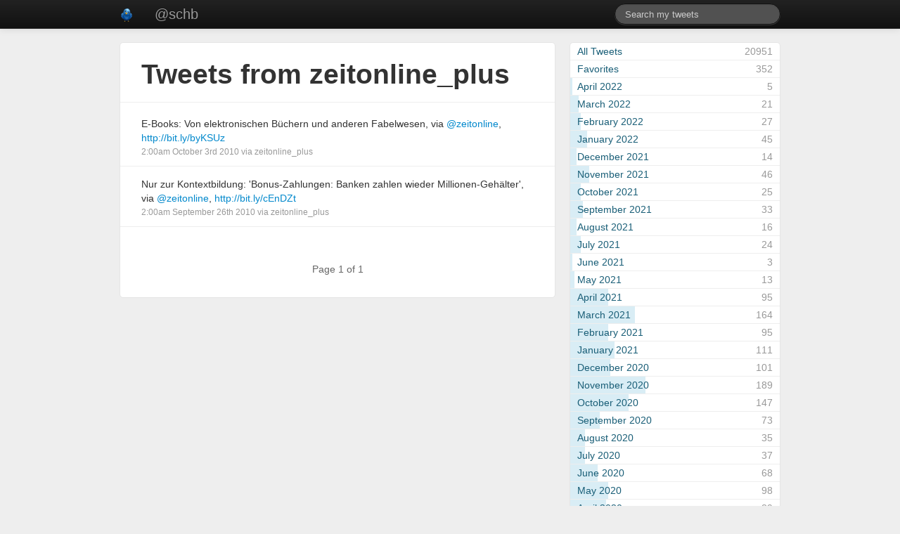

--- FILE ---
content_type: text/html; charset=UTF-8
request_url: https://tweets.schaumburg.xyz/client/zeitonline_plus/
body_size: 5272
content:
<!DOCTYPE html>
<html lang="en">
<head>
	<meta charset="utf-8">
	<meta name="viewport" content="width=device-width, initial-scale=1.0">
	<title>@schb - Felix Schaumburg - Tweets</title>
	<link href="https://tweets.schaumburg.xyz/css/archive.css" rel="stylesheet">
	<link href="https://tweets.schaumburg.xyz/assets/bootstrap/css/bootstrap.min.css" rel="stylesheet">
	<!--[if lt IE 9]>
		<script src="//html5shim.googlecode.com/svn/trunk/html5.js"></script>
	<![endif]-->
</head>
<body class="amt-client_archive">

	<div class="navbar navbar-inverse navbar-fixed-top">
		<div class="navbar-inner">
			<div class="container">
				<a class="brand avatar" href="https://tweets.schaumburg.xyz/"><img src="https://tweets.schaumburg.xyz/img/avatar.png"></a>
				<ul id="primary-nav" class="nav">
					<li><a class="brand" href="https://tweets.schaumburg.xyz/">@schb</a></li>
				</ul>
				<ul id="search-nav" class="nav pull-right">
					<!--<li><a href="https://tweets.schaumburg.xyz/stats">Stats</a></li>-->
					<form action="https://tweets.schaumburg.xyz/" class="navbar-search pull-right" method="get">
						<input type="text" size="20" name="q" value="" class="span3 search-query" placeholder="Search my tweets" />
					</form>
				</ul>
			</div>
		</div>
    </div>

	<div class="container">
		<div class="row">
	
			<!-- index -->

			<div class="span8">
				<div id="tweets" class="rounded">
					
					<div class="page-header"><h1>Tweets from zeitonline_plus</h1></div>
										
						<div class="tweet">
							<p class="message">
																E-Books: Von elektronischen Büchern und anderen Fabelwesen, via <a href="https://twitter.com/zeitonline">@zeitonline</a>, <a href="http://bit.ly/byKSUz">http://bit.ly/byKSUz</a>							</p>
							<p class="meta">
								<a href="https://tweets.schaumburg.xyz/26267856575/" rel="bookmark">2:00am October 3rd 2010</a>
								via
								<a href="http://www.zeit.de/app" rel="nofollow">zeitonline_plus</a>							</p>
						</div>
					
											
						<div class="tweet">
							<p class="message">
																Nur zur Kontextbildung:
'Bonus-Zahlungen: Banken zahlen wieder Millionen-Gehälter',
via <a href="https://twitter.com/zeitonline">@zeitonline</a>, <a href="http://bit.ly/cEnDZt">http://bit.ly/cEnDZt</a>							</p>
							<p class="meta">
								<a href="https://tweets.schaumburg.xyz/25613616345/" rel="bookmark">2:00am September 26th 2010</a>
								via
								<a href="http://www.zeit.de/app" rel="nofollow">zeitonline_plus</a>							</p>
						</div>
					
												
												<div id="pagination"><div class="amt-pagination"><ul class="pager"></ul><div class="pages">Page 1 of 1</div></div></div>
										
									</div><!-- /tweets -->
			</div><!-- /span8 -->
	
			<div class="span4">
				<div id="sidebar">
						
					<div id="archive" class="widget rounded">
						<ul class="links">
							<li class="all-tweets "><a href="https://tweets.schaumburg.xyz/"><span class="month">All Tweets</span><span class="total">20951</span><span class="bar"></span></a></li>
							<li class=""><a href="https://tweets.schaumburg.xyz/favorites"><span class="month">Favorites</span><span class="total">352</span><span class="bar"></span></a></li>
							<li class=""><a href="https://tweets.schaumburg.xyz/archive/2022/04/"><span class="month">April 2022</span><span class="total">5</span><span class="bar" style="width: 1%;"></span></a></li><li class=""><a href="https://tweets.schaumburg.xyz/archive/2022/03/"><span class="month">March 2022</span><span class="total">21</span><span class="bar" style="width: 4%;"></span></a></li><li class=""><a href="https://tweets.schaumburg.xyz/archive/2022/02/"><span class="month">February 2022</span><span class="total">27</span><span class="bar" style="width: 5%;"></span></a></li><li class=""><a href="https://tweets.schaumburg.xyz/archive/2022/01/"><span class="month">January 2022</span><span class="total">45</span><span class="bar" style="width: 8%;"></span></a></li><li class=""><a href="https://tweets.schaumburg.xyz/archive/2021/12/"><span class="month">December 2021</span><span class="total">14</span><span class="bar" style="width: 3%;"></span></a></li><li class=""><a href="https://tweets.schaumburg.xyz/archive/2021/11/"><span class="month">November 2021</span><span class="total">46</span><span class="bar" style="width: 9%;"></span></a></li><li class=""><a href="https://tweets.schaumburg.xyz/archive/2021/10/"><span class="month">October 2021</span><span class="total">25</span><span class="bar" style="width: 5%;"></span></a></li><li class=""><a href="https://tweets.schaumburg.xyz/archive/2021/09/"><span class="month">September 2021</span><span class="total">33</span><span class="bar" style="width: 6%;"></span></a></li><li class=""><a href="https://tweets.schaumburg.xyz/archive/2021/08/"><span class="month">August 2021</span><span class="total">16</span><span class="bar" style="width: 3%;"></span></a></li><li class=""><a href="https://tweets.schaumburg.xyz/archive/2021/07/"><span class="month">July 2021</span><span class="total">24</span><span class="bar" style="width: 5%;"></span></a></li><li class=""><a href="https://tweets.schaumburg.xyz/archive/2021/06/"><span class="month">June 2021</span><span class="total">3</span><span class="bar" style="width: 1%;"></span></a></li><li class=""><a href="https://tweets.schaumburg.xyz/archive/2021/05/"><span class="month">May 2021</span><span class="total">13</span><span class="bar" style="width: 2%;"></span></a></li><li class=""><a href="https://tweets.schaumburg.xyz/archive/2021/04/"><span class="month">April 2021</span><span class="total">95</span><span class="bar" style="width: 18%;"></span></a></li><li class=""><a href="https://tweets.schaumburg.xyz/archive/2021/03/"><span class="month">March 2021</span><span class="total">164</span><span class="bar" style="width: 31%;"></span></a></li><li class=""><a href="https://tweets.schaumburg.xyz/archive/2021/02/"><span class="month">February 2021</span><span class="total">95</span><span class="bar" style="width: 18%;"></span></a></li><li class=""><a href="https://tweets.schaumburg.xyz/archive/2021/01/"><span class="month">January 2021</span><span class="total">111</span><span class="bar" style="width: 21%;"></span></a></li><li class=""><a href="https://tweets.schaumburg.xyz/archive/2020/12/"><span class="month">December 2020</span><span class="total">101</span><span class="bar" style="width: 19%;"></span></a></li><li class=""><a href="https://tweets.schaumburg.xyz/archive/2020/11/"><span class="month">November 2020</span><span class="total">189</span><span class="bar" style="width: 36%;"></span></a></li><li class=""><a href="https://tweets.schaumburg.xyz/archive/2020/10/"><span class="month">October 2020</span><span class="total">147</span><span class="bar" style="width: 28%;"></span></a></li><li class=""><a href="https://tweets.schaumburg.xyz/archive/2020/09/"><span class="month">September 2020</span><span class="total">73</span><span class="bar" style="width: 14%;"></span></a></li><li class=""><a href="https://tweets.schaumburg.xyz/archive/2020/08/"><span class="month">August 2020</span><span class="total">35</span><span class="bar" style="width: 7%;"></span></a></li><li class=""><a href="https://tweets.schaumburg.xyz/archive/2020/07/"><span class="month">July 2020</span><span class="total">37</span><span class="bar" style="width: 7%;"></span></a></li><li class=""><a href="https://tweets.schaumburg.xyz/archive/2020/06/"><span class="month">June 2020</span><span class="total">68</span><span class="bar" style="width: 13%;"></span></a></li><li class=""><a href="https://tweets.schaumburg.xyz/archive/2020/05/"><span class="month">May 2020</span><span class="total">98</span><span class="bar" style="width: 18%;"></span></a></li><li class=""><a href="https://tweets.schaumburg.xyz/archive/2020/04/"><span class="month">April 2020</span><span class="total">89</span><span class="bar" style="width: 17%;"></span></a></li><li class=""><a href="https://tweets.schaumburg.xyz/archive/2020/03/"><span class="month">March 2020</span><span class="total">92</span><span class="bar" style="width: 17%;"></span></a></li><li class=""><a href="https://tweets.schaumburg.xyz/archive/2020/02/"><span class="month">February 2020</span><span class="total">96</span><span class="bar" style="width: 18%;"></span></a></li><li class=""><a href="https://tweets.schaumburg.xyz/archive/2020/01/"><span class="month">January 2020</span><span class="total">60</span><span class="bar" style="width: 11%;"></span></a></li><li class=""><a href="https://tweets.schaumburg.xyz/archive/2019/12/"><span class="month">December 2019</span><span class="total">93</span><span class="bar" style="width: 17%;"></span></a></li><li class=""><a href="https://tweets.schaumburg.xyz/archive/2019/11/"><span class="month">November 2019</span><span class="total">70</span><span class="bar" style="width: 13%;"></span></a></li><li class=""><a href="https://tweets.schaumburg.xyz/archive/2019/10/"><span class="month">October 2019</span><span class="total">82</span><span class="bar" style="width: 15%;"></span></a></li><li class=""><a href="https://tweets.schaumburg.xyz/archive/2019/09/"><span class="month">September 2019</span><span class="total">122</span><span class="bar" style="width: 23%;"></span></a></li><li class=""><a href="https://tweets.schaumburg.xyz/archive/2019/08/"><span class="month">August 2019</span><span class="total">110</span><span class="bar" style="width: 21%;"></span></a></li><li class=""><a href="https://tweets.schaumburg.xyz/archive/2019/07/"><span class="month">July 2019</span><span class="total">56</span><span class="bar" style="width: 11%;"></span></a></li><li class=""><a href="https://tweets.schaumburg.xyz/archive/2019/06/"><span class="month">June 2019</span><span class="total">50</span><span class="bar" style="width: 9%;"></span></a></li><li class=""><a href="https://tweets.schaumburg.xyz/archive/2019/05/"><span class="month">May 2019</span><span class="total">79</span><span class="bar" style="width: 15%;"></span></a></li><li class=""><a href="https://tweets.schaumburg.xyz/archive/2019/04/"><span class="month">April 2019</span><span class="total">61</span><span class="bar" style="width: 11%;"></span></a></li><li class=""><a href="https://tweets.schaumburg.xyz/archive/2019/03/"><span class="month">March 2019</span><span class="total">90</span><span class="bar" style="width: 17%;"></span></a></li><li class=""><a href="https://tweets.schaumburg.xyz/archive/2019/02/"><span class="month">February 2019</span><span class="total">76</span><span class="bar" style="width: 14%;"></span></a></li><li class=""><a href="https://tweets.schaumburg.xyz/archive/2019/01/"><span class="month">January 2019</span><span class="total">44</span><span class="bar" style="width: 8%;"></span></a></li><li class=""><a href="https://tweets.schaumburg.xyz/archive/2018/12/"><span class="month">December 2018</span><span class="total">118</span><span class="bar" style="width: 22%;"></span></a></li><li class=""><a href="https://tweets.schaumburg.xyz/archive/2018/11/"><span class="month">November 2018</span><span class="total">156</span><span class="bar" style="width: 29%;"></span></a></li><li class=""><a href="https://tweets.schaumburg.xyz/archive/2018/10/"><span class="month">October 2018</span><span class="total">147</span><span class="bar" style="width: 28%;"></span></a></li><li class=""><a href="https://tweets.schaumburg.xyz/archive/2018/09/"><span class="month">September 2018</span><span class="total">153</span><span class="bar" style="width: 29%;"></span></a></li><li class=""><a href="https://tweets.schaumburg.xyz/archive/2018/08/"><span class="month">August 2018</span><span class="total">62</span><span class="bar" style="width: 12%;"></span></a></li><li class=""><a href="https://tweets.schaumburg.xyz/archive/2018/07/"><span class="month">July 2018</span><span class="total">107</span><span class="bar" style="width: 20%;"></span></a></li><li class=""><a href="https://tweets.schaumburg.xyz/archive/2018/06/"><span class="month">June 2018</span><span class="total">125</span><span class="bar" style="width: 23%;"></span></a></li><li class=""><a href="https://tweets.schaumburg.xyz/archive/2018/05/"><span class="month">May 2018</span><span class="total">120</span><span class="bar" style="width: 23%;"></span></a></li><li class=""><a href="https://tweets.schaumburg.xyz/archive/2018/04/"><span class="month">April 2018</span><span class="total">89</span><span class="bar" style="width: 17%;"></span></a></li><li class=""><a href="https://tweets.schaumburg.xyz/archive/2018/03/"><span class="month">March 2018</span><span class="total">89</span><span class="bar" style="width: 17%;"></span></a></li><li class=""><a href="https://tweets.schaumburg.xyz/archive/2018/02/"><span class="month">February 2018</span><span class="total">75</span><span class="bar" style="width: 14%;"></span></a></li><li class=""><a href="https://tweets.schaumburg.xyz/archive/2018/01/"><span class="month">January 2018</span><span class="total">97</span><span class="bar" style="width: 18%;"></span></a></li><li class=""><a href="https://tweets.schaumburg.xyz/archive/2017/12/"><span class="month">December 2017</span><span class="total">113</span><span class="bar" style="width: 21%;"></span></a></li><li class=""><a href="https://tweets.schaumburg.xyz/archive/2017/11/"><span class="month">November 2017</span><span class="total">169</span><span class="bar" style="width: 32%;"></span></a></li><li class=""><a href="https://tweets.schaumburg.xyz/archive/2017/10/"><span class="month">October 2017</span><span class="total">149</span><span class="bar" style="width: 28%;"></span></a></li><li class=""><a href="https://tweets.schaumburg.xyz/archive/2017/09/"><span class="month">September 2017</span><span class="total">102</span><span class="bar" style="width: 19%;"></span></a></li><li class=""><a href="https://tweets.schaumburg.xyz/archive/2017/08/"><span class="month">August 2017</span><span class="total">61</span><span class="bar" style="width: 11%;"></span></a></li><li class=""><a href="https://tweets.schaumburg.xyz/archive/2017/07/"><span class="month">July 2017</span><span class="total">97</span><span class="bar" style="width: 18%;"></span></a></li><li class=""><a href="https://tweets.schaumburg.xyz/archive/2017/06/"><span class="month">June 2017</span><span class="total">45</span><span class="bar" style="width: 8%;"></span></a></li><li class=""><a href="https://tweets.schaumburg.xyz/archive/2017/05/"><span class="month">May 2017</span><span class="total">57</span><span class="bar" style="width: 11%;"></span></a></li><li class=""><a href="https://tweets.schaumburg.xyz/archive/2017/04/"><span class="month">April 2017</span><span class="total">86</span><span class="bar" style="width: 16%;"></span></a></li><li class=""><a href="https://tweets.schaumburg.xyz/archive/2017/03/"><span class="month">March 2017</span><span class="total">129</span><span class="bar" style="width: 24%;"></span></a></li><li class=""><a href="https://tweets.schaumburg.xyz/archive/2017/02/"><span class="month">February 2017</span><span class="total">61</span><span class="bar" style="width: 11%;"></span></a></li><li class=""><a href="https://tweets.schaumburg.xyz/archive/2017/01/"><span class="month">January 2017</span><span class="total">96</span><span class="bar" style="width: 18%;"></span></a></li><li class=""><a href="https://tweets.schaumburg.xyz/archive/2016/12/"><span class="month">December 2016</span><span class="total">102</span><span class="bar" style="width: 19%;"></span></a></li><li class=""><a href="https://tweets.schaumburg.xyz/archive/2016/11/"><span class="month">November 2016</span><span class="total">155</span><span class="bar" style="width: 29%;"></span></a></li><li class=""><a href="https://tweets.schaumburg.xyz/archive/2016/10/"><span class="month">October 2016</span><span class="total">149</span><span class="bar" style="width: 28%;"></span></a></li><li class=""><a href="https://tweets.schaumburg.xyz/archive/2016/09/"><span class="month">September 2016</span><span class="total">68</span><span class="bar" style="width: 13%;"></span></a></li><li class=""><a href="https://tweets.schaumburg.xyz/archive/2016/08/"><span class="month">August 2016</span><span class="total">51</span><span class="bar" style="width: 10%;"></span></a></li><li class=""><a href="https://tweets.schaumburg.xyz/archive/2016/07/"><span class="month">July 2016</span><span class="total">98</span><span class="bar" style="width: 18%;"></span></a></li><li class=""><a href="https://tweets.schaumburg.xyz/archive/2016/06/"><span class="month">June 2016</span><span class="total">96</span><span class="bar" style="width: 18%;"></span></a></li><li class=""><a href="https://tweets.schaumburg.xyz/archive/2016/05/"><span class="month">May 2016</span><span class="total">64</span><span class="bar" style="width: 12%;"></span></a></li><li class=""><a href="https://tweets.schaumburg.xyz/archive/2016/04/"><span class="month">April 2016</span><span class="total">61</span><span class="bar" style="width: 11%;"></span></a></li><li class=""><a href="https://tweets.schaumburg.xyz/archive/2016/03/"><span class="month">March 2016</span><span class="total">77</span><span class="bar" style="width: 14%;"></span></a></li><li class=""><a href="https://tweets.schaumburg.xyz/archive/2016/02/"><span class="month">February 2016</span><span class="total">173</span><span class="bar" style="width: 33%;"></span></a></li><li class=""><a href="https://tweets.schaumburg.xyz/archive/2016/01/"><span class="month">January 2016</span><span class="total">185</span><span class="bar" style="width: 35%;"></span></a></li><li class=""><a href="https://tweets.schaumburg.xyz/archive/2015/12/"><span class="month">December 2015</span><span class="total">126</span><span class="bar" style="width: 24%;"></span></a></li><li class=""><a href="https://tweets.schaumburg.xyz/archive/2015/11/"><span class="month">November 2015</span><span class="total">99</span><span class="bar" style="width: 19%;"></span></a></li><li class=""><a href="https://tweets.schaumburg.xyz/archive/2015/10/"><span class="month">October 2015</span><span class="total">43</span><span class="bar" style="width: 8%;"></span></a></li><li class=""><a href="https://tweets.schaumburg.xyz/archive/2015/09/"><span class="month">September 2015</span><span class="total">48</span><span class="bar" style="width: 9%;"></span></a></li><li class=""><a href="https://tweets.schaumburg.xyz/archive/2015/08/"><span class="month">August 2015</span><span class="total">37</span><span class="bar" style="width: 7%;"></span></a></li><li class=""><a href="https://tweets.schaumburg.xyz/archive/2015/07/"><span class="month">July 2015</span><span class="total">44</span><span class="bar" style="width: 8%;"></span></a></li><li class=""><a href="https://tweets.schaumburg.xyz/archive/2015/06/"><span class="month">June 2015</span><span class="total">64</span><span class="bar" style="width: 12%;"></span></a></li><li class=""><a href="https://tweets.schaumburg.xyz/archive/2015/05/"><span class="month">May 2015</span><span class="total">63</span><span class="bar" style="width: 12%;"></span></a></li><li class=""><a href="https://tweets.schaumburg.xyz/archive/2015/04/"><span class="month">April 2015</span><span class="total">14</span><span class="bar" style="width: 3%;"></span></a></li><li class=""><a href="https://tweets.schaumburg.xyz/archive/2015/03/"><span class="month">March 2015</span><span class="total">33</span><span class="bar" style="width: 6%;"></span></a></li><li class=""><a href="https://tweets.schaumburg.xyz/archive/2015/02/"><span class="month">February 2015</span><span class="total">27</span><span class="bar" style="width: 5%;"></span></a></li><li class=""><a href="https://tweets.schaumburg.xyz/archive/2015/01/"><span class="month">January 2015</span><span class="total">25</span><span class="bar" style="width: 5%;"></span></a></li><li class=""><a href="https://tweets.schaumburg.xyz/archive/2014/12/"><span class="month">December 2014</span><span class="total">15</span><span class="bar" style="width: 3%;"></span></a></li><li class=""><a href="https://tweets.schaumburg.xyz/archive/2014/11/"><span class="month">November 2014</span><span class="total">20</span><span class="bar" style="width: 4%;"></span></a></li><li class=""><a href="https://tweets.schaumburg.xyz/archive/2014/10/"><span class="month">October 2014</span><span class="total">36</span><span class="bar" style="width: 7%;"></span></a></li><li class=""><a href="https://tweets.schaumburg.xyz/archive/2014/09/"><span class="month">September 2014</span><span class="total">37</span><span class="bar" style="width: 7%;"></span></a></li><li class=""><a href="https://tweets.schaumburg.xyz/archive/2014/08/"><span class="month">August 2014</span><span class="total">40</span><span class="bar" style="width: 8%;"></span></a></li><li class=""><a href="https://tweets.schaumburg.xyz/archive/2014/07/"><span class="month">July 2014</span><span class="total">9</span><span class="bar" style="width: 2%;"></span></a></li><li class=""><a href="https://tweets.schaumburg.xyz/archive/2014/06/"><span class="month">June 2014</span><span class="total">19</span><span class="bar" style="width: 4%;"></span></a></li><li class=""><a href="https://tweets.schaumburg.xyz/archive/2014/05/"><span class="month">May 2014</span><span class="total">32</span><span class="bar" style="width: 6%;"></span></a></li><li class=""><a href="https://tweets.schaumburg.xyz/archive/2014/04/"><span class="month">April 2014</span><span class="total">36</span><span class="bar" style="width: 7%;"></span></a></li><li class=""><a href="https://tweets.schaumburg.xyz/archive/2014/03/"><span class="month">March 2014</span><span class="total">25</span><span class="bar" style="width: 5%;"></span></a></li><li class=""><a href="https://tweets.schaumburg.xyz/archive/2014/02/"><span class="month">February 2014</span><span class="total">37</span><span class="bar" style="width: 7%;"></span></a></li><li class=""><a href="https://tweets.schaumburg.xyz/archive/2014/01/"><span class="month">January 2014</span><span class="total">3</span><span class="bar" style="width: 1%;"></span></a></li><li class=""><a href="https://tweets.schaumburg.xyz/archive/2013/12/"><span class="month">December 2013</span><span class="total">116</span><span class="bar" style="width: 22%;"></span></a></li><li class=""><a href="https://tweets.schaumburg.xyz/archive/2013/11/"><span class="month">November 2013</span><span class="total">53</span><span class="bar" style="width: 10%;"></span></a></li><li class=""><a href="https://tweets.schaumburg.xyz/archive/2013/10/"><span class="month">October 2013</span><span class="total">53</span><span class="bar" style="width: 10%;"></span></a></li><li class=""><a href="https://tweets.schaumburg.xyz/archive/2013/09/"><span class="month">September 2013</span><span class="total">48</span><span class="bar" style="width: 9%;"></span></a></li><li class=""><a href="https://tweets.schaumburg.xyz/archive/2013/08/"><span class="month">August 2013</span><span class="total">38</span><span class="bar" style="width: 7%;"></span></a></li><li class=""><a href="https://tweets.schaumburg.xyz/archive/2013/07/"><span class="month">July 2013</span><span class="total">102</span><span class="bar" style="width: 19%;"></span></a></li><li class=""><a href="https://tweets.schaumburg.xyz/archive/2013/06/"><span class="month">June 2013</span><span class="total">73</span><span class="bar" style="width: 14%;"></span></a></li><li class=""><a href="https://tweets.schaumburg.xyz/archive/2013/05/"><span class="month">May 2013</span><span class="total">53</span><span class="bar" style="width: 10%;"></span></a></li><li class=""><a href="https://tweets.schaumburg.xyz/archive/2013/04/"><span class="month">April 2013</span><span class="total">117</span><span class="bar" style="width: 22%;"></span></a></li><li class=""><a href="https://tweets.schaumburg.xyz/archive/2013/03/"><span class="month">March 2013</span><span class="total">157</span><span class="bar" style="width: 30%;"></span></a></li><li class=""><a href="https://tweets.schaumburg.xyz/archive/2013/02/"><span class="month">February 2013</span><span class="total">129</span><span class="bar" style="width: 24%;"></span></a></li><li class=""><a href="https://tweets.schaumburg.xyz/archive/2013/01/"><span class="month">January 2013</span><span class="total">111</span><span class="bar" style="width: 21%;"></span></a></li><li class=""><a href="https://tweets.schaumburg.xyz/archive/2012/12/"><span class="month">December 2012</span><span class="total">185</span><span class="bar" style="width: 35%;"></span></a></li><li class=""><a href="https://tweets.schaumburg.xyz/archive/2012/11/"><span class="month">November 2012</span><span class="total">224</span><span class="bar" style="width: 42%;"></span></a></li><li class=""><a href="https://tweets.schaumburg.xyz/archive/2012/10/"><span class="month">October 2012</span><span class="total">362</span><span class="bar" style="width: 68%;"></span></a></li><li class=""><a href="https://tweets.schaumburg.xyz/archive/2012/09/"><span class="month">September 2012</span><span class="total">274</span><span class="bar" style="width: 52%;"></span></a></li><li class=""><a href="https://tweets.schaumburg.xyz/archive/2012/08/"><span class="month">August 2012</span><span class="total">198</span><span class="bar" style="width: 37%;"></span></a></li><li class=""><a href="https://tweets.schaumburg.xyz/archive/2012/07/"><span class="month">July 2012</span><span class="total">171</span><span class="bar" style="width: 32%;"></span></a></li><li class=""><a href="https://tweets.schaumburg.xyz/archive/2012/06/"><span class="month">June 2012</span><span class="total">292</span><span class="bar" style="width: 55%;"></span></a></li><li class=""><a href="https://tweets.schaumburg.xyz/archive/2012/05/"><span class="month">May 2012</span><span class="total">310</span><span class="bar" style="width: 58%;"></span></a></li><li class=""><a href="https://tweets.schaumburg.xyz/archive/2012/04/"><span class="month">April 2012</span><span class="total">202</span><span class="bar" style="width: 38%;"></span></a></li><li class=""><a href="https://tweets.schaumburg.xyz/archive/2012/03/"><span class="month">March 2012</span><span class="total">229</span><span class="bar" style="width: 43%;"></span></a></li><li class=""><a href="https://tweets.schaumburg.xyz/archive/2012/02/"><span class="month">February 2012</span><span class="total">218</span><span class="bar" style="width: 41%;"></span></a></li><li class=""><a href="https://tweets.schaumburg.xyz/archive/2012/01/"><span class="month">January 2012</span><span class="total">266</span><span class="bar" style="width: 50%;"></span></a></li><li class=""><a href="https://tweets.schaumburg.xyz/archive/2011/12/"><span class="month">December 2011</span><span class="total">347</span><span class="bar" style="width: 65%;"></span></a></li><li class=""><a href="https://tweets.schaumburg.xyz/archive/2011/11/"><span class="month">November 2011</span><span class="total">532</span><span class="bar" style="width: 100%;"></span></a></li><li class=""><a href="https://tweets.schaumburg.xyz/archive/2011/10/"><span class="month">October 2011</span><span class="total">459</span><span class="bar" style="width: 86%;"></span></a></li><li class=""><a href="https://tweets.schaumburg.xyz/archive/2011/09/"><span class="month">September 2011</span><span class="total">238</span><span class="bar" style="width: 45%;"></span></a></li><li class=""><a href="https://tweets.schaumburg.xyz/archive/2011/08/"><span class="month">August 2011</span><span class="total">76</span><span class="bar" style="width: 14%;"></span></a></li><li class=""><a href="https://tweets.schaumburg.xyz/archive/2011/07/"><span class="month">July 2011</span><span class="total">110</span><span class="bar" style="width: 21%;"></span></a></li><li class=""><a href="https://tweets.schaumburg.xyz/archive/2011/06/"><span class="month">June 2011</span><span class="total">254</span><span class="bar" style="width: 48%;"></span></a></li><li class=""><a href="https://tweets.schaumburg.xyz/archive/2011/05/"><span class="month">May 2011</span><span class="total">251</span><span class="bar" style="width: 47%;"></span></a></li><li class=""><a href="https://tweets.schaumburg.xyz/archive/2011/04/"><span class="month">April 2011</span><span class="total">291</span><span class="bar" style="width: 55%;"></span></a></li><li class=""><a href="https://tweets.schaumburg.xyz/archive/2011/03/"><span class="month">March 2011</span><span class="total">280</span><span class="bar" style="width: 53%;"></span></a></li><li class=""><a href="https://tweets.schaumburg.xyz/archive/2011/02/"><span class="month">February 2011</span><span class="total">377</span><span class="bar" style="width: 71%;"></span></a></li><li class=""><a href="https://tweets.schaumburg.xyz/archive/2011/01/"><span class="month">January 2011</span><span class="total">225</span><span class="bar" style="width: 42%;"></span></a></li><li class=""><a href="https://tweets.schaumburg.xyz/archive/2010/12/"><span class="month">December 2010</span><span class="total">195</span><span class="bar" style="width: 37%;"></span></a></li><li class=""><a href="https://tweets.schaumburg.xyz/archive/2010/11/"><span class="month">November 2010</span><span class="total">341</span><span class="bar" style="width: 64%;"></span></a></li><li class=""><a href="https://tweets.schaumburg.xyz/archive/2010/10/"><span class="month">October 2010</span><span class="total">195</span><span class="bar" style="width: 37%;"></span></a></li><li class=""><a href="https://tweets.schaumburg.xyz/archive/2010/09/"><span class="month">September 2010</span><span class="total">265</span><span class="bar" style="width: 50%;"></span></a></li><li class=""><a href="https://tweets.schaumburg.xyz/archive/2010/08/"><span class="month">August 2010</span><span class="total">261</span><span class="bar" style="width: 49%;"></span></a></li><li class=""><a href="https://tweets.schaumburg.xyz/archive/2010/07/"><span class="month">July 2010</span><span class="total">149</span><span class="bar" style="width: 28%;"></span></a></li><li class=""><a href="https://tweets.schaumburg.xyz/archive/2010/06/"><span class="month">June 2010</span><span class="total">243</span><span class="bar" style="width: 46%;"></span></a></li><li class=""><a href="https://tweets.schaumburg.xyz/archive/2010/05/"><span class="month">May 2010</span><span class="total">237</span><span class="bar" style="width: 45%;"></span></a></li><li class=""><a href="https://tweets.schaumburg.xyz/archive/2010/04/"><span class="month">April 2010</span><span class="total">270</span><span class="bar" style="width: 51%;"></span></a></li><li class=""><a href="https://tweets.schaumburg.xyz/archive/2010/03/"><span class="month">March 2010</span><span class="total">185</span><span class="bar" style="width: 35%;"></span></a></li><li class=""><a href="https://tweets.schaumburg.xyz/archive/2010/02/"><span class="month">February 2010</span><span class="total">179</span><span class="bar" style="width: 34%;"></span></a></li><li class=""><a href="https://tweets.schaumburg.xyz/archive/2010/01/"><span class="month">January 2010</span><span class="total">194</span><span class="bar" style="width: 36%;"></span></a></li><li class=""><a href="https://tweets.schaumburg.xyz/archive/2009/12/"><span class="month">December 2009</span><span class="total">237</span><span class="bar" style="width: 45%;"></span></a></li><li class=""><a href="https://tweets.schaumburg.xyz/archive/2009/11/"><span class="month">November 2009</span><span class="total">297</span><span class="bar" style="width: 56%;"></span></a></li><li class=""><a href="https://tweets.schaumburg.xyz/archive/2009/10/"><span class="month">October 2009</span><span class="total">356</span><span class="bar" style="width: 67%;"></span></a></li><li class=""><a href="https://tweets.schaumburg.xyz/archive/2009/09/"><span class="month">September 2009</span><span class="total">255</span><span class="bar" style="width: 48%;"></span></a></li><li class=""><a href="https://tweets.schaumburg.xyz/archive/2009/08/"><span class="month">August 2009</span><span class="total">195</span><span class="bar" style="width: 37%;"></span></a></li><li class=""><a href="https://tweets.schaumburg.xyz/archive/2009/07/"><span class="month">July 2009</span><span class="total">63</span><span class="bar" style="width: 12%;"></span></a></li><li class=""><a href="https://tweets.schaumburg.xyz/archive/2009/06/"><span class="month">June 2009</span><span class="total">216</span><span class="bar" style="width: 41%;"></span></a></li><li class=""><a href="https://tweets.schaumburg.xyz/archive/2009/05/"><span class="month">May 2009</span><span class="total">206</span><span class="bar" style="width: 39%;"></span></a></li><li class=""><a href="https://tweets.schaumburg.xyz/archive/2009/04/"><span class="month">April 2009</span><span class="total">253</span><span class="bar" style="width: 48%;"></span></a></li><li class=""><a href="https://tweets.schaumburg.xyz/archive/2009/03/"><span class="month">March 2009</span><span class="total">164</span><span class="bar" style="width: 31%;"></span></a></li><li class=""><a href="https://tweets.schaumburg.xyz/archive/2009/02/"><span class="month">February 2009</span><span class="total">123</span><span class="bar" style="width: 23%;"></span></a></li><li class=""><a href="https://tweets.schaumburg.xyz/archive/2009/01/"><span class="month">January 2009</span><span class="total">131</span><span class="bar" style="width: 25%;"></span></a></li><li class=""><a href="https://tweets.schaumburg.xyz/archive/2008/12/"><span class="month">December 2008</span><span class="total">153</span><span class="bar" style="width: 29%;"></span></a></li><li class=""><a href="https://tweets.schaumburg.xyz/archive/2008/11/"><span class="month">November 2008</span><span class="total">214</span><span class="bar" style="width: 40%;"></span></a></li><li class=""><a href="https://tweets.schaumburg.xyz/archive/2008/10/"><span class="month">October 2008</span><span class="total">174</span><span class="bar" style="width: 33%;"></span></a></li><li class=""><a href="https://tweets.schaumburg.xyz/archive/2008/09/"><span class="month">September 2008</span><span class="total">122</span><span class="bar" style="width: 23%;"></span></a></li><li class=""><a href="https://tweets.schaumburg.xyz/archive/2008/08/"><span class="month">August 2008</span><span class="total">88</span><span class="bar" style="width: 17%;"></span></a></li><li class=""><a href="https://tweets.schaumburg.xyz/archive/2008/07/"><span class="month">July 2008</span><span class="total">24</span><span class="bar" style="width: 5%;"></span></a></li><li class=""><a href="https://tweets.schaumburg.xyz/archive/2008/06/"><span class="month">June 2008</span><span class="total">76</span><span class="bar" style="width: 14%;"></span></a></li>						</ul>
					</div><!-- /archive -->
				
					<div id="sources" class="widget rounded">
						<h3>Clients <div class="pull-right muted">77</div></h3>

						<ul class="links">
						<li class=""><a href="https://tweets.schaumburg.xyz/client/Twitter Web Client/"><span class="month">Twitter Web Client</span><span class="total">6834</span><span class="bar" style="width: 100%;"></span></a></li><li class=""><a href="https://tweets.schaumburg.xyz/client/Echofon/"><span class="month">Echofon</span><span class="total">2897</span><span class="bar" style="width: 42%;"></span></a></li><li class=""><a href="https://tweets.schaumburg.xyz/client/Twitter for iPhone/"><span class="month">Twitter for iPhone</span><span class="total">2084</span><span class="bar" style="width: 30%;"></span></a></li><li class=""><a href="https://tweets.schaumburg.xyz/client/Twitterrific/"><span class="month">Twitterrific</span><span class="total">1941</span><span class="bar" style="width: 28%;"></span></a></li><li class=""><a href="https://tweets.schaumburg.xyz/client/Tweetbot for iOS/"><span class="month">Tweetbot for iOS</span><span class="total">1310</span><span class="bar" style="width: 19%;"></span></a></li><li class=""><a href="https://tweets.schaumburg.xyz/client/Twitter Web App/"><span class="month">Twitter Web App</span><span class="total">1169</span><span class="bar" style="width: 17%;"></span></a></li><li class=""><a href="https://tweets.schaumburg.xyz/client/Twitter for iPad/"><span class="month">Twitter for iPad</span><span class="total">853</span><span class="bar" style="width: 12%;"></span></a></li><li class=""><a href="https://tweets.schaumburg.xyz/client/OS X/"><span class="month">OS X</span><span class="total">393</span><span class="bar" style="width: 6%;"></span></a></li><li class=""><a href="https://tweets.schaumburg.xyz/client/Instapaper/"><span class="month">Instapaper</span><span class="total">391</span><span class="bar" style="width: 6%;"></span></a></li><li class=""><a href="https://tweets.schaumburg.xyz/client/iOS/"><span class="month">iOS</span><span class="total">330</span><span class="bar" style="width: 5%;"></span></a></li><li class=""><a href="https://tweets.schaumburg.xyz/client/Twitter for Mac/"><span class="month">Twitter for Mac</span><span class="total">324</span><span class="bar" style="width: 5%;"></span></a></li><li class=""><a href="https://tweets.schaumburg.xyz/client/Tweetbot for Mac/"><span class="month">Tweetbot for Mac</span><span class="total">277</span><span class="bar" style="width: 4%;"></span></a></li><li class=""><a href="https://tweets.schaumburg.xyz/client/bitly bitlink/"><span class="month">bitly bitlink</span><span class="total">267</span><span class="bar" style="width: 4%;"></span></a></li><li class=""><a href="https://tweets.schaumburg.xyz/client/Twitterrific for iOS/"><span class="month">Twitterrific for iOS</span><span class="total">208</span><span class="bar" style="width: 3%;"></span></a></li><li class=""><a href="https://tweets.schaumburg.xyz/client/Reeder/"><span class="month">Reeder</span><span class="total">184</span><span class="bar" style="width: 3%;"></span></a></li><li class=""><a href="https://tweets.schaumburg.xyz/client/Twitter for Websites/"><span class="month">Twitter for Websites</span><span class="total">180</span><span class="bar" style="width: 3%;"></span></a></li><li class=""><a href="https://tweets.schaumburg.xyz/client/Aviary (for iOS and macOS)/"><span class="month">Aviary (for iOS and macOS)</span><span class="total">161</span><span class="bar" style="width: 2%;"></span></a></li><li class=""><a href="https://tweets.schaumburg.xyz/client/Safari on iOS/"><span class="month">Safari on iOS</span><span class="total">126</span><span class="bar" style="width: 2%;"></span></a></li><li class=""><a href="https://tweets.schaumburg.xyz/client/Instagram/"><span class="month">Instagram</span><span class="total">120</span><span class="bar" style="width: 2%;"></span></a></li><li class=""><a href="https://tweets.schaumburg.xyz/client/Foursquare/"><span class="month">Foursquare</span><span class="total">98</span><span class="bar" style="width: 1%;"></span></a></li><li class=""><a href="https://tweets.schaumburg.xyz/client/Socialite.app/"><span class="month">Socialite.app</span><span class="total">86</span><span class="bar" style="width: 1%;"></span></a></li><li class=""><a href="https://tweets.schaumburg.xyz/client/Twitterrific for Mac/"><span class="month">Twitterrific for Mac</span><span class="total">69</span><span class="bar" style="width: 1%;"></span></a></li><li class=""><a href="https://tweets.schaumburg.xyz/client/Twitter Lite/"><span class="month">Twitter Lite</span><span class="total">64</span><span class="bar" style="width: 1%;"></span></a></li><li class=""><a href="https://tweets.schaumburg.xyz/client/bluemac/"><span class="month">bluemac</span><span class="total">59</span><span class="bar" style="width: 1%;"></span></a></li><li class=""><a href="https://tweets.schaumburg.xyz/client/Flipboard/"><span class="month">Flipboard</span><span class="total">53</span><span class="bar" style="width: 1%;"></span></a></li><li class=""><a href="https://tweets.schaumburg.xyz/client/WordPress.com/"><span class="month">WordPress.com</span><span class="total">49</span><span class="bar" style="width: 1%;"></span></a></li><li class=""><a href="https://tweets.schaumburg.xyz/client/News.me/"><span class="month">News.me</span><span class="total">46</span><span class="bar" style="width: 1%;"></span></a></li><li class=""><a href="https://tweets.schaumburg.xyz/client/Photos on iOS/"><span class="month">Photos on iOS</span><span class="total">38</span><span class="bar" style="width: 1%;"></span></a></li><li class=""><a href="https://tweets.schaumburg.xyz/client/Favstar.FM/"><span class="month">Favstar.FM</span><span class="total">38</span><span class="bar" style="width: 1%;"></span></a></li><li class=""><a href="https://tweets.schaumburg.xyz/client/Tweetbot for iΟS/"><span class="month">Tweetbot for iΟS</span><span class="total">35</span><span class="bar" style="width: 1%;"></span></a></li><li class=""><a href="https://tweets.schaumburg.xyz/client/Mobile Web (M5)/"><span class="month">Mobile Web (M5)</span><span class="total">28</span><span class="bar" style="width: 0%;"></span></a></li><li class=""><a href="https://tweets.schaumburg.xyz/client/ttte/"><span class="month">ttte</span><span class="total">23</span><span class="bar" style="width: 0%;"></span></a></li><li class=""><a href="https://tweets.schaumburg.xyz/client/Runkeeper/"><span class="month">Runkeeper</span><span class="total">22</span><span class="bar" style="width: 0%;"></span></a></li><li class=""><a href="https://tweets.schaumburg.xyz/client/QUOTEfm/"><span class="month">QUOTEfm</span><span class="total">20</span><span class="bar" style="width: 0%;"></span></a></li><li class=""><a href="https://tweets.schaumburg.xyz/client/Camera+/"><span class="month">Camera+</span><span class="total">16</span><span class="bar" style="width: 0%;"></span></a></li><li class=""><a href="https://tweets.schaumburg.xyz/client/Sunstroke on iOS/"><span class="month">Sunstroke on iOS</span><span class="total">15</span><span class="bar" style="width: 0%;"></span></a></li><li class=""><a href="https://tweets.schaumburg.xyz/client/DISQUS/"><span class="month">DISQUS</span><span class="total">13</span><span class="bar" style="width: 0%;"></span></a></li><li class=""><a href="https://tweets.schaumburg.xyz/client/Flickr/"><span class="month">Flickr</span><span class="total">11</span><span class="bar" style="width: 0%;"></span></a></li><li class=""><a href="https://tweets.schaumburg.xyz/client/ReadNow/"><span class="month">ReadNow</span><span class="total">10</span><span class="bar" style="width: 0%;"></span></a></li><li class=""><a href="https://tweets.schaumburg.xyz/client/Camera on iOS/"><span class="month">Camera on iOS</span><span class="total">8</span><span class="bar" style="width: 0%;"></span></a></li><li class=""><a href="https://tweets.schaumburg.xyz/client/Reeder on iOS/"><span class="month">Reeder on iOS</span><span class="total">8</span><span class="bar" style="width: 0%;"></span></a></li><li class=""><a href="https://tweets.schaumburg.xyz/client/Kindle/"><span class="month">Kindle</span><span class="total">8</span><span class="bar" style="width: 0%;"></span></a></li><li class=""><a href="https://tweets.schaumburg.xyz/client/Mobile Web/"><span class="month">Mobile Web</span><span class="total">8</span><span class="bar" style="width: 0%;"></span></a></li><li class=""><a href="https://tweets.schaumburg.xyz/client/Vine - Make a Scene/"><span class="month">Vine - Make a Scene</span><span class="total">7</span><span class="bar" style="width: 0%;"></span></a></li><li class=""><a href="https://tweets.schaumburg.xyz/client/The Guardian Eyewitness on iOS/"><span class="month">The Guardian Eyewitness on iOS</span><span class="total">5</span><span class="bar" style="width: 0%;"></span></a></li><li class=""><a href="https://tweets.schaumburg.xyz/client/Instacast 3 on iOS/"><span class="month">Instacast 3 on iOS</span><span class="total">5</span><span class="bar" style="width: 0%;"></span></a></li><li class=""><a href="https://tweets.schaumburg.xyz/client/Instacast on iOS/"><span class="month">Instacast on iOS</span><span class="total">4</span><span class="bar" style="width: 0%;"></span></a></li><li class=""><a href="https://tweets.schaumburg.xyz/client/Push4/"><span class="month">Push4</span><span class="total">4</span><span class="bar" style="width: 0%;"></span></a></li><li class=""><a href="https://tweets.schaumburg.xyz/client/Gowalla/"><span class="month">Gowalla</span><span class="total">4</span><span class="bar" style="width: 0%;"></span></a></li><li class=""><a href="https://tweets.schaumburg.xyz/client/Twitlonger/"><span class="month">Twitlonger</span><span class="total">4</span><span class="bar" style="width: 0%;"></span></a></li><li class=""><a href="https://tweets.schaumburg.xyz/client/YouTube on iOS/"><span class="month">YouTube on iOS</span><span class="total">4</span><span class="bar" style="width: 0%;"></span></a></li><li class=""><a href="https://tweets.schaumburg.xyz/client/TweetMeme/"><span class="month">TweetMeme</span><span class="total">3</span><span class="bar" style="width: 0%;"></span></a></li><li class=""><a href="https://tweets.schaumburg.xyz/client/Qype/"><span class="month">Qype</span><span class="total">3</span><span class="bar" style="width: 0%;"></span></a></li><li class=""><a href="https://tweets.schaumburg.xyz/client/Twitterrific for Mac/"><span class="month">Twitterrific for Mac</span><span class="total">3</span><span class="bar" style="width: 0%;"></span></a></li><li class=""><a href="https://tweets.schaumburg.xyz/client/Goodreads/"><span class="month">Goodreads</span><span class="total">2</span><span class="bar" style="width: 0%;"></span></a></li><li class=""><a href="https://tweets.schaumburg.xyz/client/Silver Bird/"><span class="month">Silver Bird</span><span class="total">2</span><span class="bar" style="width: 0%;"></span></a></li><li class=""><a href="https://tweets.schaumburg.xyz/client/Shazam on iOS/"><span class="month">Shazam on iOS</span><span class="total">2</span><span class="bar" style="width: 0%;"></span></a></li><li class=""><a href="https://tweets.schaumburg.xyz/client/Tweet-this-page/"><span class="month">Tweet-this-page</span><span class="total">2</span><span class="bar" style="width: 0%;"></span></a></li><li class=""><a href="https://tweets.schaumburg.xyz/client/Twitpic/"><span class="month">Twitpic</span><span class="total">2</span><span class="bar" style="width: 0%;"></span></a></li><li class=""><a href="https://tweets.schaumburg.xyz/client/Boxcar/"><span class="month">Boxcar</span><span class="total">2</span><span class="bar" style="width: 0%;"></span></a></li><li class=""><a href="https://tweets.schaumburg.xyz/client/SafariTweet Extension/"><span class="month">SafariTweet Extension</span><span class="total">2</span><span class="bar" style="width: 0%;"></span></a></li><li class="here"><a href="https://tweets.schaumburg.xyz/client/zeitonline_plus/"><span class="month">zeitonline_plus</span><span class="total">2</span><span class="bar" style="width: 0%;"></span></a></li><li class=""><a href="https://tweets.schaumburg.xyz/client/TweetDeck/"><span class="month">TweetDeck</span><span class="total">1</span><span class="bar" style="width: 0%;"></span></a></li><li class=""><a href="https://tweets.schaumburg.xyz/client/Plancast/"><span class="month">Plancast</span><span class="total">1</span><span class="bar" style="width: 0%;"></span></a></li><li class=""><a href="https://tweets.schaumburg.xyz/client/iTunes Ping/"><span class="month">iTunes Ping</span><span class="total">1</span><span class="bar" style="width: 0%;"></span></a></li><li class=""><a href="https://tweets.schaumburg.xyz/client/MeisterLabs/"><span class="month">MeisterLabs</span><span class="total">1</span><span class="bar" style="width: 0%;"></span></a></li><li class=""><a href="https://tweets.schaumburg.xyz/client/Periscope/"><span class="month">Periscope</span><span class="total">1</span><span class="bar" style="width: 0%;"></span></a></li><li class=""><a href="https://tweets.schaumburg.xyz/client/BackupMyTweets/"><span class="month">BackupMyTweets</span><span class="total">1</span><span class="bar" style="width: 0%;"></span></a></li><li class=""><a href="https://tweets.schaumburg.xyz/client/ Futuretweets V2 - old/"><span class="month"> Futuretweets V2 - old</span><span class="total">1</span><span class="bar" style="width: 0%;"></span></a></li><li class=""><a href="https://tweets.schaumburg.xyz/client/Giphy Share/"><span class="month">Giphy Share</span><span class="total">1</span><span class="bar" style="width: 0%;"></span></a></li><li class=""><a href="https://tweets.schaumburg.xyz/client/Dropbox /"><span class="month">Dropbox </span><span class="total">1</span><span class="bar" style="width: 0%;"></span></a></li><li class=""><a href="https://tweets.schaumburg.xyz/client/Reuters Galleries for iPad/"><span class="month">Reuters Galleries for iPad</span><span class="total">1</span><span class="bar" style="width: 0%;"></span></a></li><li class=""><a href="https://tweets.schaumburg.xyz/client/Hipstamatic/"><span class="month">Hipstamatic</span><span class="total">1</span><span class="bar" style="width: 0%;"></span></a></li><li class=""><a href="https://tweets.schaumburg.xyz/client/Shazam on iPhone/"><span class="month">Shazam on iPhone</span><span class="total">1</span><span class="bar" style="width: 0%;"></span></a></li><li class=""><a href="https://tweets.schaumburg.xyz/client/Instacast HD on iOS/"><span class="month">Instacast HD on iOS</span><span class="total">1</span><span class="bar" style="width: 0%;"></span></a></li><li class=""><a href="https://tweets.schaumburg.xyz/client/Syrinx/"><span class="month">Syrinx</span><span class="total">1</span><span class="bar" style="width: 0%;"></span></a></li><li class=""><a href="https://tweets.schaumburg.xyz/client/Geocaching.com/"><span class="month">Geocaching.com</span><span class="total">1</span><span class="bar" style="width: 0%;"></span></a></li>						</ul>
					</div><!-- /sources -->

				</div><!-- /sidebar -->
			</div><!-- /.span4 -->

<!-- /index -->

		</div><!-- /.row -->
	</div><!-- /.container -->

	<div class="footer" id="footer">
		<div class="container">
			<p><a href="http://amwhalen.com/projects/archive-my-tweets/">Archive My Tweets</a> by <a href="http://amwhalen.com">Andrew M. Whalen</a>.</p>
		</div><!-- /.container -->
	</div><!-- /.footer -->

	<script src="https://tweets.schaumburg.xyz/assets/jquery/jquery-1.9.0.min.js"></script>
	<script src="https://tweets.schaumburg.xyz/assets/bootstrap/js/bootstrap.min.js"></script>
</body>
</html>
